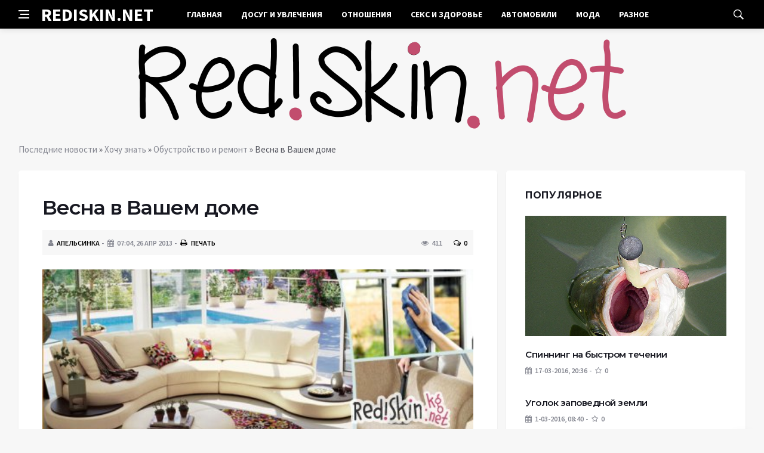

--- FILE ---
content_type: text/html; charset=utf-8
request_url: https://rediskin.net/hochu-znat/obustroystvo-i-remont/1213-vesna-v-vashem-dome.html
body_size: 10243
content:
<!DOCTYPE html>
<html lang="ru">
<head>
<title>Весна в Вашем доме » Rediskin.net - Самое свежее для Вас прямо с грядки!</title>
<meta charset="utf-8">
<meta name="description" content="С наступлением весны всем хочется, чтобы весна как можно скорее заполонила все и везде. В этом году весна как всегда не очень-то спешила, но, несмотря даже на это, давно уже настала пора «вп">
<meta name="keywords" content="весна, приятное, дыхание, свежее, весну, прочувствовать, избавиться, депрессивного, заряд, позитива, получить, настроения, «впускать», долгого, давно, можно, скорее, чтобы, хочется, весны">
<link rel="canonical" href="https://rediskin.net/hochu-znat/obustroystvo-i-remont/1213-vesna-v-vashem-dome.html">
<link rel="alternate" type="application/rss+xml" title="Rediskin.net - Самое свежее для Вас прямо с грядки! RSS" href="https://rediskin.net/rss.xml">
<link rel="alternate" type="application/rss+xml" title="Rediskin.net - Самое свежее для Вас прямо с грядки! RSS Dzen" href="https://rediskin.net/rssdzen.xml">
<link rel="preconnect" href="https://rediskin.net/" fetchpriority="high">
<meta property="twitter:title" content="Весна в Вашем доме » Rediskin.net - Самое свежее для Вас прямо с грядки!">
<meta property="twitter:url" content="https://rediskin.net/hochu-znat/obustroystvo-i-remont/1213-vesna-v-vashem-dome.html">
<meta property="twitter:card" content="summary_large_image">
<meta property="twitter:image" content="http://rediskin.net/uploads/posts/2013-07/1373009563_184852_masterclean1_mainbig.jpg">
<meta property="twitter:description" content="С наступлением весны всем хочется, чтобы весна как можно скорее заполонила все и везде. В этом году весна как всегда не очень-то спешила, но, несмотря даже на это, давно уже настала пора «впускать» весну к себе в дом, прочувствовать ее свежее, приятное дыхание, избавиться от долгого депрессивного">
<meta property="og:type" content="article">
<meta property="og:site_name" content="Rediskin.net - Самое свежее для Вас прямо с грядки!">
<meta property="og:title" content="Весна в Вашем доме » Rediskin.net - Самое свежее для Вас прямо с грядки!">
<meta property="og:url" content="https://rediskin.net/hochu-znat/obustroystvo-i-remont/1213-vesna-v-vashem-dome.html">
<meta property="og:image" content="http://rediskin.net/uploads/posts/2013-07/1373009563_184852_masterclean1_mainbig.jpg">
<meta property="og:description" content="С наступлением весны всем хочется, чтобы весна как можно скорее заполонила все и везде. В этом году весна как всегда не очень-то спешила, но, несмотря даже на это, давно уже настала пора «впускать» весну к себе в дом, прочувствовать ее свежее, приятное дыхание, избавиться от долгого депрессивного">

<script src="/engine/classes/min/index.php?g=general&amp;v=k5knn"></script>
<script src="/engine/classes/min/index.php?f=engine/classes/js/jqueryui.js,engine/classes/js/dle_js.js,engine/classes/fancybox/fancybox.js,engine/classes/js/lazyload.js&amp;v=k5knn" defer></script>
<script type="application/ld+json">{"@context":"https://schema.org","@graph":[{"@type":"Article","@context":"https://schema.org/","publisher":{"@type":"Organization","name":"Интернет журнал полезных советов – «Rediskin.net»","logo":{"@type":"ImageObject","url":""}},"name":"Весна в Вашем доме","headline":"Весна в Вашем доме","mainEntityOfPage":{"@type":"WebPage","@id":"https://rediskin.net/hochu-znat/obustroystvo-i-remont/1213-vesna-v-vashem-dome.html"},"datePublished":"2013-04-26T19:33:52+04:00","author":{"@type":"Person","name":"Апельсинка","url":"https://rediskin.net/user/%D0%90%D0%BF%D0%B5%D0%BB%D1%8C%D1%81%D0%B8%D0%BD%D0%BA%D0%B0/"},"image":["http://rediskin.net/uploads/posts/2013-07/1373009563_184852_masterclean1_mainbig.jpg"],"description":"С наступлением весны всем хочется, чтобы весна как можно скорее заполонила все и везде. В этом году весна как всегда не очень-то спешила, но, несмотря даже на это, давно уже настала пора «впускать» весну к себе в дом, прочувствовать ее свежее, приятное дыхание, избавиться от долгого депрессивного"},{"@type":"BreadcrumbList","@context":"https://schema.org/","itemListElement":[{"@type":"ListItem","position":1,"item":{"@id":"https://rediskin.net/","name":"Последние новости"}},{"@type":"ListItem","position":2,"item":{"@id":"https://rediskin.net/hochu-znat/","name":"Хочу знать"}},{"@type":"ListItem","position":3,"item":{"@id":"https://rediskin.net/hochu-znat/obustroystvo-i-remont/","name":"Обустройство и ремонт"}},{"@type":"ListItem","position":4,"item":{"@id":"https://rediskin.net/hochu-znat/obustroystvo-i-remont/1213-vesna-v-vashem-dome.html","name":"Весна в Вашем доме"}}]}]}</script>
<meta http-equiv='X-UA-Compatible' content='IE=edge,chrome=1'>
<meta name="viewport" content="width=device-width, initial-scale=1, shrink-to-fit=no" />
<link href='https://fonts.googleapis.com/css?family=Montserrat:400,600,700%7CSource+Sans+Pro:400,600,700' rel='stylesheet'>
<link rel="icon" type="image/png" href="/templates/Default/favicons/favicon.png">
<link rel="apple-touch-icon" href="/templates/Default/favicons/touch-icon-iphone.png">
<link rel="apple-touch-icon" sizes="152x152" href="/templates/Default/favicons/touch-icon-ipad.png">
<link rel="apple-touch-icon" sizes="180x180" href="/templates/Default/favicons/touch-icon-iphone-retina.png">
<link rel="apple-touch-icon" sizes="167x167" href="/templates/Default/favicons/touch-icon-ipad-retina.png">
<link rel="stylesheet" href="/templates/Default/css/bootstrap.min.css" />
<link rel="stylesheet" href="/templates/Default/css/font-icons.css" />
<link rel="stylesheet" href="/templates/Default/css/style.css" />
<link rel="stylesheet" href="/templates/Default/css/engine.css" /> 
<!-- Yandex.RTB -->
<script>window.yaContextCb=window.yaContextCb||[]</script>
<script src="https://yandex.ru/ads/system/context.js" async></script>
</head>

<body class="bg-light style-default style-rounded">
 
<div class="content-overlay"></div>

<header class="sidenav" id="sidenav">
	<div class="sidenav__close">
		<button class="sidenav__close-button" id="sidenav__close-button" aria-label="закрыть"><i class="ui-close sidenav__close-icon"></i></button>
	</div>
	<nav class="sidenav__menu-container">
		<ul class="sidenav__menu" role="menubar">
			<li><a href="/" class="sidenav__menu-url">Главная</a></li>
			<li><a href="/hochu-znat/dosug-i-uvlecheniya/" class="sidenav__menu-url">Досуг и увлечения</a></li>
			<li><a href="/hochu-znat/otnosheniya/" class="sidenav__menu-url">Отношения</a></li>
			<li><a href="/hochu-znat/seks-i-zdorove/" class="sidenav__menu-url">Секс и здоровье</a></li>
			<li><a href="/hochu-znat/avtomobili/" class="sidenav__menu-url">Автомобили</a></li>
			<li><a href="/hochu-znat/moda/" class="sidenav__menu-url">Мода</a></li>
			<li><a href="/hochu-znat/raznoe/" class="sidenav__menu-url">Разное</a></li>
		</ul>
	</nav>
</header>
<main class="main oh" id="main">
	<header class="nav">
		<div class="nav__holder nav--sticky">
			<div class="container relative">
				<div class="flex-parent">
					<button class="nav-icon-toggle" id="nav-icon-toggle" aria-label="Open side menu">
					<span class="nav-icon-toggle__box"><span class="nav-icon-toggle__inner"></span></span>
					</button> 
					<a href="/" class="logo" style="color: #fff;">REDISKIN.NET</a>
					<nav class="flex-child nav__wrap main-menu">
						<ul class="nav__menu">
							<li><a href="/">Главная</a></li>
							<li><a href="/hochu-znat/dosug-i-uvlecheniya/">Досуг и увлечения</a></li>
							<li><a href="/hochu-znat/otnosheniya/">Отношения</a></li>
							<li><a href="/hochu-znat/seks-i-zdorove/">Секс и здоровье</a></li>
							<li><a href="/hochu-znat/avtomobili/">Автомобили</a></li>
							<li><a href="/hochu-znat/moda/">Мода</a></li>
							<li><a href="/hochu-znat/raznoe/">Разное</a></li>
						</ul>
					</nav>
					<div class="nav__right">
						<div class="nav__right-item nav__search">
							<a href="#" class="nav__search-trigger" id="nav__search-trigger"><i class="ui-search nav__search-trigger-icon"></i></a>
							<div class="nav__search-box" id="nav__search-box">
								<form method="post" class="nav__search-form">
									<input type="hidden" name="do" value="search" />
									<input type="hidden" name="subaction" value="search" />
									<input type="text" placeholder="Поиск по сайту ..." name="story" class="nav__search-input">
									<button type="submit" class="search-button btn btn-lg btn-color btn-button"><i class="ui-search nav__search-icon"></i></button>
								</form>
							</div>
						</div>
					</div>
				</div>
			</div>
		</div>
	</header>
	
	<div class="container">
		<div class="breadcrumbs main-bread">
			<div class="speedbar main-title"><a href="/"><img src="/templates/Default/images/logo.png" /></a></div>
		</div>
	</div>
	
	
	<div class="container">
<div class="breadcrumbs">
<div class="speedbar"><a href="https://rediskin.net/">Последние новости</a> » <a href="https://rediskin.net/hochu-znat/">Хочу знать</a> » <a href="https://rediskin.net/hochu-znat/obustroystvo-i-remont/">Обустройство и ремонт</a> » Весна в Вашем доме</div>
</div></div>
	
	
	<div class="main-container container" id="main-container">
	    <div class="row">
		    <div class="col-lg-8 blog__content mb-72">
			    
				
				<div class="content-box">
	<article class="entry mb-0">
		<div class="single-post__entry-header entry__header">
			<h1 class="single-post__entry-title mt-0">Весна в Вашем доме</h1>
			<div class="entry__meta-holder" style="background:#f7f7f7;padding:10px">
				<ul class="entry__meta">
					<li class="entry__meta-date"><i class="fa fa-user"></i><a onclick="ShowProfile('%D0%90%D0%BF%D0%B5%D0%BB%D1%8C%D1%81%D0%B8%D0%BD%D0%BA%D0%B0', 'https://rediskin.net/user/%D0%90%D0%BF%D0%B5%D0%BB%D1%8C%D1%81%D0%B8%D0%BD%D0%BA%D0%B0/', '0'); return false;" href="https://rediskin.net/user/%D0%90%D0%BF%D0%B5%D0%BB%D1%8C%D1%81%D0%B8%D0%BD%D0%BA%D0%B0/">Апельсинка</a></li>
					<li class="entry__meta-date"><i class="fa fa-calendar"></i>07:04, 26 апр 2013</li>
					<li class="entry__meta-date"><a href="https://rediskin.net/hochu-znat/obustroystvo-i-remont/print:page,1,1213-vesna-v-vashem-dome.html" rel="nofollow"><i class="fa fa-print"></i> Печать</a></li>
					
					
				</ul>
				<ul class="entry__meta">
					<li class="entry__meta-views"><i class="ui-eye"></i><span>411</span></li>
					<li class="entry__meta-comments"><a id="dle-comm-link" href="https://rediskin.net/hochu-znat/obustroystvo-i-remont/1213-vesna-v-vashem-dome.html#comment"><i class="ui-chat-empty"></i>0</a></li>
				</ul>
			</div>
		</div>

		<!-- ADV -->

		<div class="entry__article-wrap">
			<div class="entry__article">
				<div class="full_story"><div style="text-align:center;"><!--TBegin:http://rediskin.net/uploads/posts/2013-07/1373009563_184852_masterclean1_mainbig.jpg|--><div itemprop="image" itemscope="" itemtype="http://schema.org/ImageObject"><a href="https://rediskin.net/uploads/posts/2013-07/1373009563_184852_masterclean1_mainbig.jpg" rel="highslide" class="highslide" target="_blank"><img itemprop="image" src="/uploads/posts/2013-07/thumbs/1373009563_184852_masterclean1_mainbig.jpg" alt='Весна в Вашем доме' title='Весна в Вашем доме'  /></a></div><!--TEnd--></div><br /><br />С наступлением весны всем хочется, чтобы весна как можно скорее заполонила все и везде. В этом году весна как всегда не очень-то спешила, но, несмотря даже на это, давно уже настала пора «впускать» весну к себе в дом, прочувствовать ее свежее, приятное дыхание, избавиться от долгого депрессивного настроения, получить заряд позитива.<br /><br />Но как это сделать? Да очень просто — нужно всего лишь изменить обстановку вокруг самого себя, добавить больше ярких красок, приятных деталей, которые будут напоминать о приходе тепла и красоты. Другими словами, необходимо сменить холодный интерьер на весенний, «солнечный и воздушный».<br /><br />Не нужно срочно браться за перестановку мебели, ремонт, покупку чего-то нового, не нужно менять все радикально, но, хотя такие перемены для души всегда приятны, хотя и очень хлопотные.  Чтобы жилище выглядело свежим и новым, достаточно лишь изменить некоторые детали, при этом это вовсе не потребует от Вас особых материальных затрат.<br /><br />Чтобы для своего дома приобрести обновки, надо сначала освободить для этого место, убрать все старое, навести порядок.<br /><br />Проведите влажную уборку, сметите паутину, разберите шкафы, отдайте все ненужное или выбросите, почините все сломавшееся, и по возможности можете вымыть окна.  Когда все будет готово, тут же отправляйтесь за обновками.<br /><br />Больше цветов! Ведь цветы лучше всего способны привнести в дом частичку свежести, природы, нежности, красоты, аромата.<br /><br />Можно расставить в своем доме букеты красивых живых цветов. Несомненно, это напомнит о прекрасной весне, поднимет настроение.<br /><br />Можете расставить на подоконниках или на оригинальных подставках живые цветы в горшочках. Не забудьте, сейчас самое идеальное время для пересадки растений, поэтому лучше всего это делать перед генеральной уборкой. Подарите цветам новые горшки, уберите все сухие ветки, замените субстрат и подкормите, в общем, приведите цветы в порядок.</div>
				
				
				<script src="https://yastatic.net/share2/share.js"></script>
				<div class="ya-share2" style="margin: 35px 0px 0px -25px" data-curtain data-size="l" data-services="vkontakte,facebook,odnoklassniki,telegram,twitter,viber,whatsapp,moimir,linkedin,lj,reddit"></div>

			</div>
		</div>

		<!-- ADV -->
		
		<nav class="entry-navigation entry-navigation">
			<div class="clearfix">
				
				<div class="entry-navigation--left">
					<i class="ui-arrow-left"></i>
					<span class="entry-navigation__label">Предыдущая новость</span>
					<div class="entry-navigation__link">
						<a href="https://rediskin.net/hochu-znat/obustroystvo-i-remont/1204-kak-vybrat-buduschiy-dom.html">Как выбрать будущий дом</a>
					</div>
				</div>
				
				
				<div class="entry-navigation--right">
					<span class="entry-navigation__label">Следующая новость</span>
					<i class="ui-arrow-right"></i>
					<div class="entry-navigation__link">
						<a href="https://rediskin.net/hochu-znat/obustroystvo-i-remont/1223-mezhkomnatnye-dveri-nebyvalaya-krasota.html">Межкомнатные двери — небывалая красота!</a>
					</div>
				</div>
				
			</div>
		</nav>
		
		<section class="section related-posts mt-40 mb-0">
			<div class="title-wrap title-wrap--line title-wrap--pr">
				<h3 class="section-title"><i class="fa fa-random"></i> Вам также может быть интересно</h3>
			</div>
			<div class="column-count-2">
				<article class="entry thumb--size-1">
	<div class="entry__img-holder thumb__img-holder" style="background-image: url('/uploads/posts/2012-05/thumbs/1336543113_vesna-vremya-peremen-i-novyh-idey.jpg');">
	<img src="/uploads/posts/2012-05/thumbs/1336543113_vesna-vremya-peremen-i-novyh-idey.jpg">
		<div class="bottom-gradient"></div>
		<div class="thumb-text-holder">
			<h2 class="thumb-entry-title"><a href="https://rediskin.net/hochu-znat/raznoe/64-vesna-vremya-peremen-i-novyh-idey.html">Весна — время перемен и новых идей</a></h2>
		</div>
		<a href="https://rediskin.net/hochu-znat/raznoe/64-vesna-vremya-peremen-i-novyh-idey.html" class="thumb-url"></a>
	</div>
</article><article class="entry thumb--size-1">
	<div class="entry__img-holder thumb__img-holder" style="background-image: url('http://rediskin.net/uploads/posts/2013-07/thumbs/1373045946_spring-fairy-fairies-18307425-1024-768.jpg');">
	<img src="/uploads/posts/2013-07/thumbs/1373045946_spring-fairy-fairies-18307425-1024-768.jpg">
		<div class="bottom-gradient"></div>
		<div class="thumb-text-holder">
			<h2 class="thumb-entry-title"><a href="https://rediskin.net/hochu-znat/krasota-i-zdorove/1013-vesna-na-poroge-kalendar-krasoty.html">Весна на пороге — Календарь  красоты</a></h2>
		</div>
		<a href="https://rediskin.net/hochu-znat/krasota-i-zdorove/1013-vesna-na-poroge-kalendar-krasoty.html" class="thumb-url"></a>
	</div>
</article><article class="entry thumb--size-1">
	<div class="entry__img-holder thumb__img-holder" style="background-image: url('/uploads/posts/2012-04/thumbs/1335520044_moda-vesna-leto-2012.jpg');">
	<img src="/uploads/posts/2012-04/thumbs/1335520044_moda-vesna-leto-2012.jpg">
		<div class="bottom-gradient"></div>
		<div class="thumb-text-holder">
			<h2 class="thumb-entry-title"><a href="https://rediskin.net/hochu-znat/moda/20-moda-vesna-leto-2012.html">Мода Весна-Лето 2012</a></h2>
		</div>
		<a href="https://rediskin.net/hochu-znat/moda/20-moda-vesna-leto-2012.html" class="thumb-url"></a>
	</div>
</article><article class="entry thumb--size-1">
	<div class="entry__img-holder thumb__img-holder" style="background-image: url('http://rediskin.net/uploads/posts/2013-07/thumbs/1373010344_shashlykjpg.jpg');">
	<img src="/uploads/posts/2013-07/thumbs/1373010344_shashlykjpg.jpg">
		<div class="bottom-gradient"></div>
		<div class="thumb-text-holder">
			<h2 class="thumb-entry-title"><a href="https://rediskin.net/hochu-znat/kulinariya/1207-shashlyk-s-ochen-vkusnym-pryanym-marinadom.html">Шашлык с очень вкусным пряным маринадом</a></h2>
		</div>
		<a href="https://rediskin.net/hochu-znat/kulinariya/1207-shashlyk-s-ochen-vkusnym-pryanym-marinadom.html" class="thumb-url"></a>
	</div>
</article><article class="entry thumb--size-1">
	<div class="entry__img-holder thumb__img-holder" style="background-image: url('http://rediskin.net/uploads/posts/2013-07/thumbs/1372957737_original.jpg');">
	<img src="/uploads/posts/2013-07/thumbs/1372957737_original.jpg">
		<div class="bottom-gradient"></div>
		<div class="thumb-text-holder">
			<h2 class="thumb-entry-title"><a href="https://rediskin.net/hochu-znat/moda/1286-ot-rombov-do-babochek.html">От ромбов до бабочек</a></h2>
		</div>
		<a href="https://rediskin.net/hochu-znat/moda/1286-ot-rombov-do-babochek.html" class="thumb-url"></a>
	</div>
</article><article class="entry thumb--size-1">
	<div class="entry__img-holder thumb__img-holder" style="background-image: url('/uploads/posts/2012-08/thumbs/1343832512_opredelyaem-zony-fen-shuy-v-svoem-zhilische.jpg');">
	<img src="/uploads/posts/2012-08/thumbs/1343832512_opredelyaem-zony-fen-shuy-v-svoem-zhilische.jpg">
		<div class="bottom-gradient"></div>
		<div class="thumb-text-holder">
			<h2 class="thumb-entry-title"><a href="https://rediskin.net/hochu-znat/obustroystvo-i-remont/265-opredelyaem-zony-fen-shuy-v-svoem-zhilische.html">Определяем зоны Фен-шуй в своем жилище</a></h2>
		</div>
		<a href="https://rediskin.net/hochu-znat/obustroystvo-i-remont/265-opredelyaem-zony-fen-shuy-v-svoem-zhilische.html" class="thumb-url"></a>
	</div>
</article><article class="entry thumb--size-1">
	<div class="entry__img-holder thumb__img-holder" style="background-image: url('http://rediskin.net/uploads/posts/2013-07/thumbs/1373046848_two.jpg');">
	<img src="/uploads/posts/2013-07/thumbs/1373046848_two.jpg">
		<div class="bottom-gradient"></div>
		<div class="thumb-text-holder">
			<h2 class="thumb-entry-title"><a href="https://rediskin.net/hochu-znat/krasota-i-zdorove/1005-vybiraem-novuyu-ukladku-i-strizhku.html">Выбираем новую укладку и стрижку!</a></h2>
		</div>
		<a href="https://rediskin.net/hochu-znat/krasota-i-zdorove/1005-vybiraem-novuyu-ukladku-i-strizhku.html" class="thumb-url"></a>
	</div>
</article><article class="entry thumb--size-1">
	<div class="entry__img-holder thumb__img-holder" style="background-image: url('http://rediskin.net/uploads/posts/2012-11/thumbs/1352738573_sobaka-v-dome.jpg');">
	<img src="/uploads/posts/2012-11/thumbs/1352738573_sobaka-v-dome.jpg">
		<div class="bottom-gradient"></div>
		<div class="thumb-text-holder">
			<h2 class="thumb-entry-title"><a href="https://rediskin.net/hochu-znat/v-mire-zhivotnyh/479-sobaka-v-dome-vse-za.html">Собака в доме — все  «за»</a></h2>
		</div>
		<a href="https://rediskin.net/hochu-znat/v-mire-zhivotnyh/479-sobaka-v-dome-vse-za.html" class="thumb-url"></a>
	</div>
</article><article class="entry thumb--size-1">
	<div class="entry__img-holder thumb__img-holder" style="background-image: url('http://rediskin.net/uploads/posts/2013-07/thumbs/1373013482_tumblr_mb30kinjm71qdaf40o1_1280.jpg');">
	<img src="/uploads/posts/2013-07/thumbs/1373013482_tumblr_mb30kinjm71qdaf40o1_1280.jpg">
		<div class="bottom-gradient"></div>
		<div class="thumb-text-holder">
			<h2 class="thumb-entry-title"><a href="https://rediskin.net/hochu-znat/raznoe/1152-les-vokrug-doma-eto-realnost.html">Лес вокруг дома — это реальность</a></h2>
		</div>
		<a href="https://rediskin.net/hochu-znat/raznoe/1152-les-vokrug-doma-eto-realnost.html" class="thumb-url"></a>
	</div>
</article><article class="entry thumb--size-1">
	<div class="entry__img-holder thumb__img-holder" style="background-image: url('http://rediskin.net/uploads/posts/2013-06/thumbs/1371659926_dedb32dc56d0f4d5b8c3076b9e97046b.jpg');">
	<img src="/uploads/posts/2013-06/thumbs/1371659926_dedb32dc56d0f4d5b8c3076b9e97046b.jpg">
		<div class="bottom-gradient"></div>
		<div class="thumb-text-holder">
			<h2 class="thumb-entry-title"><a href="https://rediskin.net/hochu-znat/obustroystvo-i-remont/1315-ispolzovanie-kamnya-v-svoem-interere.html">Использование камня в своем интерьере</a></h2>
		</div>
		<a href="https://rediskin.net/hochu-znat/obustroystvo-i-remont/1315-ispolzovanie-kamnya-v-svoem-interere.html" class="thumb-url"></a>
	</div>
</article>
			</div>
		</section>
		
	</article>
	<div class="entry-comments" id="com-list">
		
		<!--dlecomments-->
		<!--dlenavigationcomments-->
	</div>
	<!--dleaddcomments-->
</div>
			</div>
			<aside class="col-lg-4 sidebar sidebar--right">
	<aside class="widget widget-rating-posts">
		<h4 class="widget-title">Популярное</h4>
		<article class="entry">
	
	<div class="entry__img-holder">
		<a href="https://rediskin.net/hochu-znat/hunting-and-fishing/13473-spinning-nabystrom-techenii.html">
			<div class="thumb-container thumb-60"><img data-src="/uploads/posts/2016-03/spinning-nabystrom-techenii_1.jpeg" src="/uploads/posts/2016-03/spinning-nabystrom-techenii_1.jpeg" class="entry__img" alt="Спиннинг на быстром течении"></div>
		</a>
	</div>
	
	<div class="entry__body">
		<div class="entry__header">
			<h2 class="entry__title"><a href="https://rediskin.net/hochu-znat/hunting-and-fishing/13473-spinning-nabystrom-techenii.html">Спиннинг на быстром течении</a></h2>
			<ul class="entry__meta">
				<li class="entry__meta-date"><i class="fa fa-calendar"></i>17-03-2016, 20:36</li>
				<li class="entry__meta-date"><i class="fa fa-star-o"></i>0</li>
			</ul>
		</div>
	</div>
</article><article class="entry">
	
	<div class="entry__body">
		<div class="entry__header">
			<h2 class="entry__title"><a href="https://rediskin.net/hochu-znat/hunting-and-fishing/9978-ugolok-zapovednoy-zemli.html">Уголок заповедной земли</a></h2>
			<ul class="entry__meta">
				<li class="entry__meta-date"><i class="fa fa-calendar"></i>1-03-2016, 08:40</li>
				<li class="entry__meta-date"><i class="fa fa-star-o"></i>0</li>
			</ul>
		</div>
	</div>
</article><article class="entry">
	
	<div class="entry__body">
		<div class="entry__header">
			<h2 class="entry__title"><a href="https://rediskin.net/hochu-znat/hunting-and-fishing/10210-chinovnik-huzhe-brakonera.html">Чиновник хуже браконьера</a></h2>
			<ul class="entry__meta">
				<li class="entry__meta-date"><i class="fa fa-calendar"></i>2-03-2016, 16:28</li>
				<li class="entry__meta-date"><i class="fa fa-star-o"></i>0</li>
			</ul>
		</div>
	</div>
</article><article class="entry">
	
	<div class="entry__body">
		<div class="entry__header">
			<h2 class="entry__title"><a href="https://rediskin.net/hochu-znat/unknown-world/6764-drevnie-zatoplennye-goroda-pereosmyslenie-stepeni-tehnologicheskogo-razvitiya-nashih-predkov.html">Древние затопленные города: Переосмысление степени технологического развития наших предков</a></h2>
			<ul class="entry__meta">
				<li class="entry__meta-date"><i class="fa fa-calendar"></i>16-02-2016, 12:44</li>
				<li class="entry__meta-date"><i class="fa fa-star-o"></i>0</li>
			</ul>
		</div>
	</div>
</article><article class="entry">
	
	<div class="entry__body">
		<div class="entry__header">
			<h2 class="entry__title"><a href="https://rediskin.net/hochu-znat/hunting-and-fishing/10563-kruglyy-stol-po-ohotminimumu.html">Круглый стол по охотминимуму</a></h2>
			<ul class="entry__meta">
				<li class="entry__meta-date"><i class="fa fa-calendar"></i>4-03-2016, 13:52</li>
				<li class="entry__meta-date"><i class="fa fa-star-o"></i>0</li>
			</ul>
		</div>
	</div>
</article><article class="entry">
	
	<div class="entry__body">
		<div class="entry__header">
			<h2 class="entry__title"><a href="https://rediskin.net/hochu-znat/hunting-and-fishing/3622-rybalke-moroz-ne-pomeha.html">Рыбалке мороз не помеха</a></h2>
			<ul class="entry__meta">
				<li class="entry__meta-date"><i class="fa fa-calendar"></i>22-01-2016, 14:04</li>
				<li class="entry__meta-date"><i class="fa fa-star-o"></i>0</li>
			</ul>
		</div>
	</div>
</article>
	</aside>
	<aside class="widget">
		<h4 class="widget-title">Реклама</h4>
		<div class="entry__tags">
			<!--1e939257--><!--1e939257--><!--3a9f6b4e--><!--3a9f6b4e-->
			<!-- ADV -->
		</div>
	</aside>
	<aside class="widget" id="custom_html-3">
		<div class="entry__tags" style="margin-top: 0">
			<!-- ADV -->
		</div>
	</aside>
</aside>
		</div>
	</div>
	
	    <footer class="footer footer--dark" id="stop_id">
		<div class="footer-soc">
			<div class="container">
				<div class="socials socials--medium mb-0 pb-0" style="float:none;margin:0 auto;display:block;width:100%">
					<script src="https://yastatic.net/share2/share.js"></script>
					<div class="ya-share2 footer-social" data-curtain data-size="l" data-services="vkontakte,facebook,odnoklassniki,telegram,twitter,viber,whatsapp,moimir,linkedin,lj,reddit"></div>
				</div>
			</div>
		</div>
		<div class="container">
			<div class="footer__widgets">
				<div class="row">
					<div class="col-lg-3 col-md-6" style="-webkit-box-flex: 0; -ms-flex: 0 0 100%; flex: 0 0 100%; max-width: 100%; text-align: center;">
						<aside class="widget widget-logo">
							<p class="mt-8 mb-0" style="margin-top: 20px;">Использование любых материалов, размещённых на сайте, разрешается при условии активной ссылки на наш сайт.</p>
							<p>При копировании материалов для интернет-изданий – обязательна прямая открытая для поисковых систем гиперссылка. Ссылка должна быть размещена в независимости от полного либо частичного использования материалов. Гиперссылка (для интернет- изданий) – должна быть размещена в подзаголовке или в первом абзаце материала.</p>
							<p>Все материалы, содержащиеся на веб-сайте rediskin.net, защищены законом об авторском праве. Фотографии и прочие материалы являются собственностью их авторов и представлены исключительно для некоммерческого использования и ознакомления , если не указано иное. Несанкционированное использование таких материалов может нарушать закон об авторском праве, торговой марке и другие законы.</p>
							<p class="copyright mb-0" style="margin-top: 0;">Учредитель: ООО «Издательская группа «Объединенная Европа».</p>
							<br />
							<p class="copyright mb-0" style="margin-top: 0;">Copyright &copy; 2012 - 2022, Интернет журнал полезных советов – «Rediskin.net». Все права защищены.</p>
						</aside>
					</div>
				</div>
			</div>
		</div>
	</footer>
	
	<div id="back-to-top">
		<a href="#top" aria-label="Go to top"><i class="ui-arrow-up"></i></a>
	</div>
</main>

<script type='text/javascript'>
/* <![CDATA[ */
var q2w3_sidebar_options = [{"sidebar":"sidebar-1","margin_top":70,"margin_bottom":0,"stop_id":"stop_id","screen_max_width":0,"screen_max_height":0,"width_inherit":false,"refresh_interval":1500,"window_load_hook":false,"disable_mo_api":false,"widgets":["custom_html-3"]}];
/* ]]> */
</script>
<script src="/templates/Default/js/q2w3-fixed-widget.min.js"></script>
<script src="/templates/Default/js/bootstrap.min.js"></script>
<script src="/templates/Default/js/easing.min.js"></script>
<script src="/templates/Default/js/owl-carousel.min.js"></script>
<script src="/templates/Default/js/flickity.pkgd.min.js"></script>
<script src="/templates/Default/js/jquery.newsTicker.min.js"></script>  
<script src="/templates/Default/js/modernizr.min.js"></script>
<script src="/templates/Default/js/scripts.js"></script>
<script>
<!--
var dle_root       = '/';
var dle_admin      = '';
var dle_login_hash = '48ded4d5bf31078fbc523a58a49bc6f768cb5293';
var dle_group      = 5;
var dle_link_type  = 1;
var dle_skin       = 'Default';
var dle_wysiwyg    = 0;
var dle_min_search = '4';
var dle_act_lang   = ["Подтвердить", "Отмена", "Вставить", "Отмена", "Сохранить", "Удалить", "Загрузка. Пожалуйста, подождите..."];
var menu_short     = 'Быстрое редактирование';
var menu_full      = 'Полное редактирование';
var menu_profile   = 'Просмотр профиля';
var menu_send      = 'Отправить сообщение';
var menu_uedit     = 'Админцентр';
var dle_info       = 'Информация';
var dle_confirm    = 'Подтверждение';
var dle_prompt     = 'Ввод информации';
var dle_req_field  = ["Заполните поле с именем", "Заполните поле с сообщением", "Заполните поле с темой сообщения"];
var dle_del_agree  = 'Вы действительно хотите удалить? Данное действие невозможно будет отменить';
var dle_spam_agree = 'Вы действительно хотите отметить пользователя как спамера? Это приведёт к удалению всех его комментариев';
var dle_c_title    = 'Отправка жалобы';
var dle_complaint  = 'Укажите текст Вашей жалобы для администрации:';
var dle_mail       = 'Ваш e-mail:';
var dle_big_text   = 'Выделен слишком большой участок текста.';
var dle_orfo_title = 'Укажите комментарий для администрации к найденной ошибке на странице:';
var dle_p_send     = 'Отправить';
var dle_p_send_ok  = 'Уведомление успешно отправлено';
var dle_save_ok    = 'Изменения успешно сохранены. Обновить страницу?';
var dle_reply_title= 'Ответ на комментарий';
var dle_tree_comm  = '0';
var dle_del_news   = 'Удалить статью';
var dle_sub_agree  = 'Вы действительно хотите подписаться на комментарии к данной публикации?';
var dle_unsub_agree  = 'Вы действительно хотите отписаться от комментариев к данной публикации?';
var dle_captcha_type  = '0';
var dle_share_interesting  = ["Поделиться ссылкой на выделенный текст", "Twitter", "Facebook", "Вконтакте", "Прямая ссылка:", "Нажмите правой клавишей мыши и выберите «Копировать ссылку»"];
var DLEPlayerLang     = {prev: 'Предыдущий',next: 'Следующий',play: 'Воспроизвести',pause: 'Пауза',mute: 'Выключить звук', unmute: 'Включить звук', settings: 'Настройки', enterFullscreen: 'На полный экран', exitFullscreen: 'Выключить полноэкранный режим', speed: 'Скорость', normal: 'Обычная', quality: 'Качество', pip: 'Режим PiP'};
var DLEGalleryLang    = {CLOSE: 'Закрыть (Esc)', NEXT: 'Следующее изображение', PREV: 'Предыдущее изображение', ERROR: 'Внимание! Обнаружена ошибка', IMAGE_ERROR: 'Не удалось загрузить изображение', TOGGLE_SLIDESHOW: 'Просмотр слайдшоу',TOGGLE_FULLSCREEN: 'Полноэкранный режим', TOGGLE_THUMBS: 'Включить / Выключить уменьшенные копии', ITERATEZOOM: 'Увеличить / Уменьшить', DOWNLOAD: 'Скачать изображение' };
var DLEGalleryMode    = 1;
var DLELazyMode       = 0;
var allow_dle_delete_news   = false;

jQuery(function($){
					setTimeout(function() {
						$.get(dle_root + "engine/ajax/controller.php?mod=adminfunction", { 'id': '1213', action: 'newsread', user_hash: dle_login_hash });
					}, 5000);
});
//-->
</script>

<!-- Yandex.Metrika counter -->
<script type="text/javascript" >
   (function(m,e,t,r,i,k,a){m[i]=m[i]||function(){(m[i].a=m[i].a||[]).push(arguments)};
   m[i].l=1*new Date();
   for (var j = 0; j < document.scripts.length; j++) {if (document.scripts[j].src === r) { return; }}
   k=e.createElement(t),a=e.getElementsByTagName(t)[0],k.async=1,k.src=r,a.parentNode.insertBefore(k,a)})
   (window, document, "script", "https://mc.yandex.ru/metrika/tag.js", "ym");

   ym(18192641, "init", {
        clickmap:true,
        trackLinks:true,
        accurateTrackBounce:true
   });
</script>
<noscript><div><img src="https://mc.yandex.ru/watch/18192641" style="position:absolute; left:-9999px;" alt="" /></div></noscript>
<!-- /Yandex.Metrika counter -->

<script defer src="https://static.cloudflareinsights.com/beacon.min.js/vcd15cbe7772f49c399c6a5babf22c1241717689176015" integrity="sha512-ZpsOmlRQV6y907TI0dKBHq9Md29nnaEIPlkf84rnaERnq6zvWvPUqr2ft8M1aS28oN72PdrCzSjY4U6VaAw1EQ==" data-cf-beacon='{"version":"2024.11.0","token":"a147c9230c8743bfae7c4eeaaa56cd47","r":1,"server_timing":{"name":{"cfCacheStatus":true,"cfEdge":true,"cfExtPri":true,"cfL4":true,"cfOrigin":true,"cfSpeedBrain":true},"location_startswith":null}}' crossorigin="anonymous"></script>
</body>
</html>